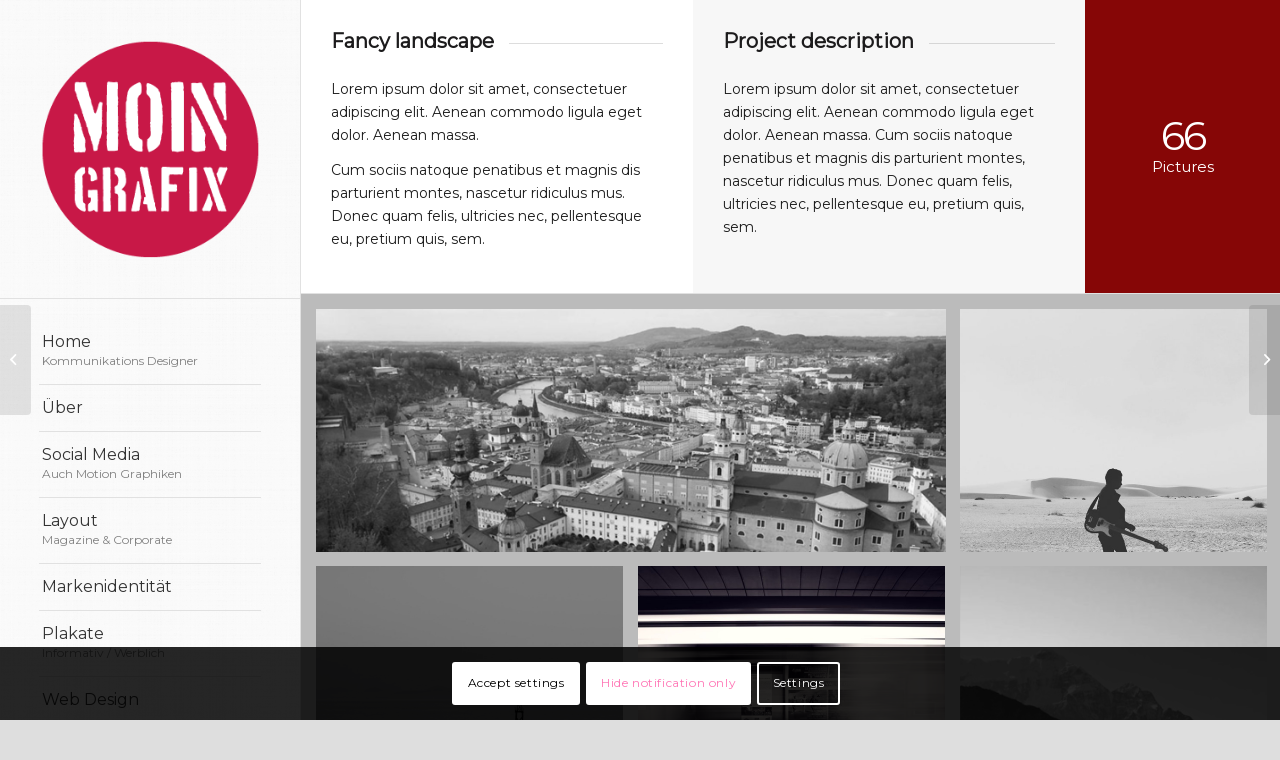

--- FILE ---
content_type: text/html; charset=UTF-8
request_url: https://moinmoingrafix.com/arbeit/fancy-landscape/
body_size: 18717
content:
<!DOCTYPE html>
<html lang="en-US" prefix="og: https://ogp.me/ns#" class="html_stretched responsive av-preloader-active av-preloader-enabled av-default-lightbox  html_header_left html_header_sidebar html_logo_left html_menu_right html_slim html_disabled html_mobile_menu_phone html_header_searchicon html_content_align_left html_av-overlay-side html_av-overlay-side-classic html_av-submenu-noclone html_entry_id_441 av-cookies-consent-show-message-bar av-cookies-cookie-consent-enabled av-cookies-can-opt-out av-cookies-user-silent-accept avia-cookie-reload-no-accept avia-cookie-reload-accept avia-cookie-check-browser-settings av-no-preview html_text_menu_active ">
<head>
<meta charset="UTF-8" />
<meta name="robots" content="index, follow" />


<!-- mobile setting -->
<meta name="viewport" content="width=device-width, initial-scale=1">

<!-- Scripts/CSS and wp_head hook -->
	<style>img:is([sizes="auto" i], [sizes^="auto," i]) { contain-intrinsic-size: 3000px 1500px }</style>
	
				<script type='text/javascript'>

				function avia_cookie_check_sessionStorage()
				{
					//	FF throws error when all cookies blocked !!
					var sessionBlocked = false;
					try
					{
						var test = sessionStorage.getItem( 'aviaCookieRefused' ) != null;
					}
					catch(e)
					{
						sessionBlocked = true;
					}
					
					var aviaCookieRefused = ! sessionBlocked ? sessionStorage.getItem( 'aviaCookieRefused' ) : null;
					
					var html = document.getElementsByTagName('html')[0];

					/**
					 * Set a class to avoid calls to sessionStorage
					 */
					if( sessionBlocked || aviaCookieRefused )
					{
						if( html.className.indexOf('av-cookies-session-refused') < 0 )
						{
							html.className += ' av-cookies-session-refused';
						}
					}
					
					if( sessionBlocked || aviaCookieRefused || document.cookie.match(/aviaCookieConsent/) )
					{
						if( html.className.indexOf('av-cookies-user-silent-accept') >= 0 )
						{
							 html.className = html.className.replace(/\bav-cookies-user-silent-accept\b/g, '');
						}
					}
				}

				avia_cookie_check_sessionStorage();

			</script>
			
<!-- Search Engine Optimization by Rank Math - https://rankmath.com/ -->
<title>Fancy landscape &middot; Graphic design Service - Frau Donnelly</title>
<meta name="description" content="Lorem ipsum dolor sit amet, consectetuer adipiscing elit. Aenean commodo ligula eget dolor. Aenean massa."/>
<meta name="robots" content="follow, index, max-snippet:-1, max-video-preview:-1, max-image-preview:large"/>
<link rel="canonical" href="https://moinmoingrafix.com/arbeit/fancy-landscape/" />
<meta property="og:locale" content="en_US" />
<meta property="og:type" content="article" />
<meta property="og:title" content="Fancy landscape &middot; Graphic design Service - Frau Donnelly" />
<meta property="og:description" content="Lorem ipsum dolor sit amet, consectetuer adipiscing elit. Aenean commodo ligula eget dolor. Aenean massa." />
<meta property="og:url" content="https://moinmoingrafix.com/arbeit/fancy-landscape/" />
<meta property="og:site_name" content="Graphic design Service - Frau Donnelly" />
<meta property="og:image" content="https://moinmoingrafix.com/wp-content/uploads/2014/08/picket-fence-5.jpg" />
<meta property="og:image:secure_url" content="https://moinmoingrafix.com/wp-content/uploads/2014/08/picket-fence-5.jpg" />
<meta property="og:image:width" content="405" />
<meta property="og:image:height" content="684" />
<meta property="og:image:alt" content="Fancy landscape" />
<meta property="og:image:type" content="image/jpeg" />
<meta name="twitter:card" content="summary_large_image" />
<meta name="twitter:title" content="Fancy landscape &middot; Graphic design Service - Frau Donnelly" />
<meta name="twitter:description" content="Lorem ipsum dolor sit amet, consectetuer adipiscing elit. Aenean commodo ligula eget dolor. Aenean massa." />
<meta name="twitter:image" content="https://moinmoingrafix.com/wp-content/uploads/2014/08/picket-fence-5.jpg" />
<!-- /Rank Math WordPress SEO plugin -->

<link rel="alternate" type="application/rss+xml" title="Graphic design Service - Frau Donnelly &raquo; Feed" href="https://moinmoingrafix.com/feed/" />
<link rel="alternate" type="application/rss+xml" title="Graphic design Service - Frau Donnelly &raquo; Comments Feed" href="https://moinmoingrafix.com/comments/feed/" />

<!-- google webfont font replacement -->

			<script type='text/javascript'>

				(function() {
					
					/*	check if webfonts are disabled by user setting via cookie - or user must opt in.	*/
					var html = document.getElementsByTagName('html')[0];
					var cookie_check = html.className.indexOf('av-cookies-needs-opt-in') >= 0 || html.className.indexOf('av-cookies-can-opt-out') >= 0;
					var allow_continue = true;
					var silent_accept_cookie = html.className.indexOf('av-cookies-user-silent-accept') >= 0;

					if( cookie_check && ! silent_accept_cookie )
					{
						if( ! document.cookie.match(/aviaCookieConsent/) || html.className.indexOf('av-cookies-session-refused') >= 0 )
						{
							allow_continue = false;
						}
						else
						{
							if( ! document.cookie.match(/aviaPrivacyRefuseCookiesHideBar/) )
							{
								allow_continue = false;
							}
							else if( ! document.cookie.match(/aviaPrivacyEssentialCookiesEnabled/) )
							{
								allow_continue = false;
							}
							else if( document.cookie.match(/aviaPrivacyGoogleWebfontsDisabled/) )
							{
								allow_continue = false;
							}
						}
					}
					
					if( allow_continue )
					{
						var f = document.createElement('link');
					
						f.type 	= 'text/css';
						f.rel 	= 'stylesheet';
						f.href 	= '//fonts.googleapis.com/css?family=Montserrat';
						f.id 	= 'avia-google-webfont';

						document.getElementsByTagName('head')[0].appendChild(f);
					}
				})();
			
			</script>
			<script type="text/javascript">
/* <![CDATA[ */
window._wpemojiSettings = {"baseUrl":"https:\/\/s.w.org\/images\/core\/emoji\/16.0.1\/72x72\/","ext":".png","svgUrl":"https:\/\/s.w.org\/images\/core\/emoji\/16.0.1\/svg\/","svgExt":".svg","source":{"concatemoji":"https:\/\/moinmoingrafix.com\/wp-includes\/js\/wp-emoji-release.min.js?ver=6.8.3"}};
/*! This file is auto-generated */
!function(s,n){var o,i,e;function c(e){try{var t={supportTests:e,timestamp:(new Date).valueOf()};sessionStorage.setItem(o,JSON.stringify(t))}catch(e){}}function p(e,t,n){e.clearRect(0,0,e.canvas.width,e.canvas.height),e.fillText(t,0,0);var t=new Uint32Array(e.getImageData(0,0,e.canvas.width,e.canvas.height).data),a=(e.clearRect(0,0,e.canvas.width,e.canvas.height),e.fillText(n,0,0),new Uint32Array(e.getImageData(0,0,e.canvas.width,e.canvas.height).data));return t.every(function(e,t){return e===a[t]})}function u(e,t){e.clearRect(0,0,e.canvas.width,e.canvas.height),e.fillText(t,0,0);for(var n=e.getImageData(16,16,1,1),a=0;a<n.data.length;a++)if(0!==n.data[a])return!1;return!0}function f(e,t,n,a){switch(t){case"flag":return n(e,"\ud83c\udff3\ufe0f\u200d\u26a7\ufe0f","\ud83c\udff3\ufe0f\u200b\u26a7\ufe0f")?!1:!n(e,"\ud83c\udde8\ud83c\uddf6","\ud83c\udde8\u200b\ud83c\uddf6")&&!n(e,"\ud83c\udff4\udb40\udc67\udb40\udc62\udb40\udc65\udb40\udc6e\udb40\udc67\udb40\udc7f","\ud83c\udff4\u200b\udb40\udc67\u200b\udb40\udc62\u200b\udb40\udc65\u200b\udb40\udc6e\u200b\udb40\udc67\u200b\udb40\udc7f");case"emoji":return!a(e,"\ud83e\udedf")}return!1}function g(e,t,n,a){var r="undefined"!=typeof WorkerGlobalScope&&self instanceof WorkerGlobalScope?new OffscreenCanvas(300,150):s.createElement("canvas"),o=r.getContext("2d",{willReadFrequently:!0}),i=(o.textBaseline="top",o.font="600 32px Arial",{});return e.forEach(function(e){i[e]=t(o,e,n,a)}),i}function t(e){var t=s.createElement("script");t.src=e,t.defer=!0,s.head.appendChild(t)}"undefined"!=typeof Promise&&(o="wpEmojiSettingsSupports",i=["flag","emoji"],n.supports={everything:!0,everythingExceptFlag:!0},e=new Promise(function(e){s.addEventListener("DOMContentLoaded",e,{once:!0})}),new Promise(function(t){var n=function(){try{var e=JSON.parse(sessionStorage.getItem(o));if("object"==typeof e&&"number"==typeof e.timestamp&&(new Date).valueOf()<e.timestamp+604800&&"object"==typeof e.supportTests)return e.supportTests}catch(e){}return null}();if(!n){if("undefined"!=typeof Worker&&"undefined"!=typeof OffscreenCanvas&&"undefined"!=typeof URL&&URL.createObjectURL&&"undefined"!=typeof Blob)try{var e="postMessage("+g.toString()+"("+[JSON.stringify(i),f.toString(),p.toString(),u.toString()].join(",")+"));",a=new Blob([e],{type:"text/javascript"}),r=new Worker(URL.createObjectURL(a),{name:"wpTestEmojiSupports"});return void(r.onmessage=function(e){c(n=e.data),r.terminate(),t(n)})}catch(e){}c(n=g(i,f,p,u))}t(n)}).then(function(e){for(var t in e)n.supports[t]=e[t],n.supports.everything=n.supports.everything&&n.supports[t],"flag"!==t&&(n.supports.everythingExceptFlag=n.supports.everythingExceptFlag&&n.supports[t]);n.supports.everythingExceptFlag=n.supports.everythingExceptFlag&&!n.supports.flag,n.DOMReady=!1,n.readyCallback=function(){n.DOMReady=!0}}).then(function(){return e}).then(function(){var e;n.supports.everything||(n.readyCallback(),(e=n.source||{}).concatemoji?t(e.concatemoji):e.wpemoji&&e.twemoji&&(t(e.twemoji),t(e.wpemoji)))}))}((window,document),window._wpemojiSettings);
/* ]]> */
</script>

<style id='wp-emoji-styles-inline-css' type='text/css'>

	img.wp-smiley, img.emoji {
		display: inline !important;
		border: none !important;
		box-shadow: none !important;
		height: 1em !important;
		width: 1em !important;
		margin: 0 0.07em !important;
		vertical-align: -0.1em !important;
		background: none !important;
		padding: 0 !important;
	}
</style>
<link rel='stylesheet' id='wp-block-library-css' href='https://moinmoingrafix.com/wp-includes/css/dist/block-library/style.min.css?ver=6.8.3' type='text/css' media='all' />
<style id='classic-theme-styles-inline-css' type='text/css'>
/*! This file is auto-generated */
.wp-block-button__link{color:#fff;background-color:#32373c;border-radius:9999px;box-shadow:none;text-decoration:none;padding:calc(.667em + 2px) calc(1.333em + 2px);font-size:1.125em}.wp-block-file__button{background:#32373c;color:#fff;text-decoration:none}
</style>
<style id='global-styles-inline-css' type='text/css'>
:root{--wp--preset--aspect-ratio--square: 1;--wp--preset--aspect-ratio--4-3: 4/3;--wp--preset--aspect-ratio--3-4: 3/4;--wp--preset--aspect-ratio--3-2: 3/2;--wp--preset--aspect-ratio--2-3: 2/3;--wp--preset--aspect-ratio--16-9: 16/9;--wp--preset--aspect-ratio--9-16: 9/16;--wp--preset--color--black: #000000;--wp--preset--color--cyan-bluish-gray: #abb8c3;--wp--preset--color--white: #ffffff;--wp--preset--color--pale-pink: #f78da7;--wp--preset--color--vivid-red: #cf2e2e;--wp--preset--color--luminous-vivid-orange: #ff6900;--wp--preset--color--luminous-vivid-amber: #fcb900;--wp--preset--color--light-green-cyan: #7bdcb5;--wp--preset--color--vivid-green-cyan: #00d084;--wp--preset--color--pale-cyan-blue: #8ed1fc;--wp--preset--color--vivid-cyan-blue: #0693e3;--wp--preset--color--vivid-purple: #9b51e0;--wp--preset--gradient--vivid-cyan-blue-to-vivid-purple: linear-gradient(135deg,rgba(6,147,227,1) 0%,rgb(155,81,224) 100%);--wp--preset--gradient--light-green-cyan-to-vivid-green-cyan: linear-gradient(135deg,rgb(122,220,180) 0%,rgb(0,208,130) 100%);--wp--preset--gradient--luminous-vivid-amber-to-luminous-vivid-orange: linear-gradient(135deg,rgba(252,185,0,1) 0%,rgba(255,105,0,1) 100%);--wp--preset--gradient--luminous-vivid-orange-to-vivid-red: linear-gradient(135deg,rgba(255,105,0,1) 0%,rgb(207,46,46) 100%);--wp--preset--gradient--very-light-gray-to-cyan-bluish-gray: linear-gradient(135deg,rgb(238,238,238) 0%,rgb(169,184,195) 100%);--wp--preset--gradient--cool-to-warm-spectrum: linear-gradient(135deg,rgb(74,234,220) 0%,rgb(151,120,209) 20%,rgb(207,42,186) 40%,rgb(238,44,130) 60%,rgb(251,105,98) 80%,rgb(254,248,76) 100%);--wp--preset--gradient--blush-light-purple: linear-gradient(135deg,rgb(255,206,236) 0%,rgb(152,150,240) 100%);--wp--preset--gradient--blush-bordeaux: linear-gradient(135deg,rgb(254,205,165) 0%,rgb(254,45,45) 50%,rgb(107,0,62) 100%);--wp--preset--gradient--luminous-dusk: linear-gradient(135deg,rgb(255,203,112) 0%,rgb(199,81,192) 50%,rgb(65,88,208) 100%);--wp--preset--gradient--pale-ocean: linear-gradient(135deg,rgb(255,245,203) 0%,rgb(182,227,212) 50%,rgb(51,167,181) 100%);--wp--preset--gradient--electric-grass: linear-gradient(135deg,rgb(202,248,128) 0%,rgb(113,206,126) 100%);--wp--preset--gradient--midnight: linear-gradient(135deg,rgb(2,3,129) 0%,rgb(40,116,252) 100%);--wp--preset--font-size--small: 13px;--wp--preset--font-size--medium: 20px;--wp--preset--font-size--large: 36px;--wp--preset--font-size--x-large: 42px;--wp--preset--spacing--20: 0.44rem;--wp--preset--spacing--30: 0.67rem;--wp--preset--spacing--40: 1rem;--wp--preset--spacing--50: 1.5rem;--wp--preset--spacing--60: 2.25rem;--wp--preset--spacing--70: 3.38rem;--wp--preset--spacing--80: 5.06rem;--wp--preset--shadow--natural: 6px 6px 9px rgba(0, 0, 0, 0.2);--wp--preset--shadow--deep: 12px 12px 50px rgba(0, 0, 0, 0.4);--wp--preset--shadow--sharp: 6px 6px 0px rgba(0, 0, 0, 0.2);--wp--preset--shadow--outlined: 6px 6px 0px -3px rgba(255, 255, 255, 1), 6px 6px rgba(0, 0, 0, 1);--wp--preset--shadow--crisp: 6px 6px 0px rgba(0, 0, 0, 1);}:where(.is-layout-flex){gap: 0.5em;}:where(.is-layout-grid){gap: 0.5em;}body .is-layout-flex{display: flex;}.is-layout-flex{flex-wrap: wrap;align-items: center;}.is-layout-flex > :is(*, div){margin: 0;}body .is-layout-grid{display: grid;}.is-layout-grid > :is(*, div){margin: 0;}:where(.wp-block-columns.is-layout-flex){gap: 2em;}:where(.wp-block-columns.is-layout-grid){gap: 2em;}:where(.wp-block-post-template.is-layout-flex){gap: 1.25em;}:where(.wp-block-post-template.is-layout-grid){gap: 1.25em;}.has-black-color{color: var(--wp--preset--color--black) !important;}.has-cyan-bluish-gray-color{color: var(--wp--preset--color--cyan-bluish-gray) !important;}.has-white-color{color: var(--wp--preset--color--white) !important;}.has-pale-pink-color{color: var(--wp--preset--color--pale-pink) !important;}.has-vivid-red-color{color: var(--wp--preset--color--vivid-red) !important;}.has-luminous-vivid-orange-color{color: var(--wp--preset--color--luminous-vivid-orange) !important;}.has-luminous-vivid-amber-color{color: var(--wp--preset--color--luminous-vivid-amber) !important;}.has-light-green-cyan-color{color: var(--wp--preset--color--light-green-cyan) !important;}.has-vivid-green-cyan-color{color: var(--wp--preset--color--vivid-green-cyan) !important;}.has-pale-cyan-blue-color{color: var(--wp--preset--color--pale-cyan-blue) !important;}.has-vivid-cyan-blue-color{color: var(--wp--preset--color--vivid-cyan-blue) !important;}.has-vivid-purple-color{color: var(--wp--preset--color--vivid-purple) !important;}.has-black-background-color{background-color: var(--wp--preset--color--black) !important;}.has-cyan-bluish-gray-background-color{background-color: var(--wp--preset--color--cyan-bluish-gray) !important;}.has-white-background-color{background-color: var(--wp--preset--color--white) !important;}.has-pale-pink-background-color{background-color: var(--wp--preset--color--pale-pink) !important;}.has-vivid-red-background-color{background-color: var(--wp--preset--color--vivid-red) !important;}.has-luminous-vivid-orange-background-color{background-color: var(--wp--preset--color--luminous-vivid-orange) !important;}.has-luminous-vivid-amber-background-color{background-color: var(--wp--preset--color--luminous-vivid-amber) !important;}.has-light-green-cyan-background-color{background-color: var(--wp--preset--color--light-green-cyan) !important;}.has-vivid-green-cyan-background-color{background-color: var(--wp--preset--color--vivid-green-cyan) !important;}.has-pale-cyan-blue-background-color{background-color: var(--wp--preset--color--pale-cyan-blue) !important;}.has-vivid-cyan-blue-background-color{background-color: var(--wp--preset--color--vivid-cyan-blue) !important;}.has-vivid-purple-background-color{background-color: var(--wp--preset--color--vivid-purple) !important;}.has-black-border-color{border-color: var(--wp--preset--color--black) !important;}.has-cyan-bluish-gray-border-color{border-color: var(--wp--preset--color--cyan-bluish-gray) !important;}.has-white-border-color{border-color: var(--wp--preset--color--white) !important;}.has-pale-pink-border-color{border-color: var(--wp--preset--color--pale-pink) !important;}.has-vivid-red-border-color{border-color: var(--wp--preset--color--vivid-red) !important;}.has-luminous-vivid-orange-border-color{border-color: var(--wp--preset--color--luminous-vivid-orange) !important;}.has-luminous-vivid-amber-border-color{border-color: var(--wp--preset--color--luminous-vivid-amber) !important;}.has-light-green-cyan-border-color{border-color: var(--wp--preset--color--light-green-cyan) !important;}.has-vivid-green-cyan-border-color{border-color: var(--wp--preset--color--vivid-green-cyan) !important;}.has-pale-cyan-blue-border-color{border-color: var(--wp--preset--color--pale-cyan-blue) !important;}.has-vivid-cyan-blue-border-color{border-color: var(--wp--preset--color--vivid-cyan-blue) !important;}.has-vivid-purple-border-color{border-color: var(--wp--preset--color--vivid-purple) !important;}.has-vivid-cyan-blue-to-vivid-purple-gradient-background{background: var(--wp--preset--gradient--vivid-cyan-blue-to-vivid-purple) !important;}.has-light-green-cyan-to-vivid-green-cyan-gradient-background{background: var(--wp--preset--gradient--light-green-cyan-to-vivid-green-cyan) !important;}.has-luminous-vivid-amber-to-luminous-vivid-orange-gradient-background{background: var(--wp--preset--gradient--luminous-vivid-amber-to-luminous-vivid-orange) !important;}.has-luminous-vivid-orange-to-vivid-red-gradient-background{background: var(--wp--preset--gradient--luminous-vivid-orange-to-vivid-red) !important;}.has-very-light-gray-to-cyan-bluish-gray-gradient-background{background: var(--wp--preset--gradient--very-light-gray-to-cyan-bluish-gray) !important;}.has-cool-to-warm-spectrum-gradient-background{background: var(--wp--preset--gradient--cool-to-warm-spectrum) !important;}.has-blush-light-purple-gradient-background{background: var(--wp--preset--gradient--blush-light-purple) !important;}.has-blush-bordeaux-gradient-background{background: var(--wp--preset--gradient--blush-bordeaux) !important;}.has-luminous-dusk-gradient-background{background: var(--wp--preset--gradient--luminous-dusk) !important;}.has-pale-ocean-gradient-background{background: var(--wp--preset--gradient--pale-ocean) !important;}.has-electric-grass-gradient-background{background: var(--wp--preset--gradient--electric-grass) !important;}.has-midnight-gradient-background{background: var(--wp--preset--gradient--midnight) !important;}.has-small-font-size{font-size: var(--wp--preset--font-size--small) !important;}.has-medium-font-size{font-size: var(--wp--preset--font-size--medium) !important;}.has-large-font-size{font-size: var(--wp--preset--font-size--large) !important;}.has-x-large-font-size{font-size: var(--wp--preset--font-size--x-large) !important;}
:where(.wp-block-post-template.is-layout-flex){gap: 1.25em;}:where(.wp-block-post-template.is-layout-grid){gap: 1.25em;}
:where(.wp-block-columns.is-layout-flex){gap: 2em;}:where(.wp-block-columns.is-layout-grid){gap: 2em;}
:root :where(.wp-block-pullquote){font-size: 1.5em;line-height: 1.6;}
</style>
<link rel='stylesheet' id='contact-form-7-css' href='https://moinmoingrafix.com/wp-content/plugins/contact-form-7/includes/css/styles.css?ver=6.1' type='text/css' media='all' />
<link rel='stylesheet' id='avia-merged-styles-css' href='https://moinmoingrafix.com/wp-content/uploads/dynamic_avia/avia-merged-styles-f64f83c14c8131a4015e4a7dc18e3821---62f3f154ee3e7.css' type='text/css' media='all' />
<!--n2css--><!--n2js--><script type="text/javascript" src="https://moinmoingrafix.com/wp-includes/js/jquery/jquery.min.js?ver=3.7.1" id="jquery-core-js"></script>
<script type="text/javascript" src="https://moinmoingrafix.com/wp-includes/js/jquery/jquery-migrate.min.js?ver=3.4.1" id="jquery-migrate-js"></script>
<link rel="https://api.w.org/" href="https://moinmoingrafix.com/wp-json/" /><link rel="alternate" title="JSON" type="application/json" href="https://moinmoingrafix.com/wp-json/wp/v2/portfolio/441" /><link rel="EditURI" type="application/rsd+xml" title="RSD" href="https://moinmoingrafix.com/xmlrpc.php?rsd" />
<meta name="generator" content="WordPress 6.8.3" />
<link rel='shortlink' href='https://moinmoingrafix.com/?p=441' />
<link rel="alternate" title="oEmbed (JSON)" type="application/json+oembed" href="https://moinmoingrafix.com/wp-json/oembed/1.0/embed?url=https%3A%2F%2Fmoinmoingrafix.com%2Farbeit%2Ffancy-landscape%2F" />
<link rel="alternate" title="oEmbed (XML)" type="text/xml+oembed" href="https://moinmoingrafix.com/wp-json/oembed/1.0/embed?url=https%3A%2F%2Fmoinmoingrafix.com%2Farbeit%2Ffancy-landscape%2F&#038;format=xml" />
<link rel="profile" href="http://gmpg.org/xfn/11" />
<link rel="alternate" type="application/rss+xml" title="Graphic design Service - Frau Donnelly RSS2 Feed" href="https://moinmoingrafix.com/feed/" />
<link rel="pingback" href="https://moinmoingrafix.com/xmlrpc.php" />
<!--[if lt IE 9]><script src="https://moinmoingrafix.com/wp-content/themes/enfold/enfold/js/html5shiv.js"></script><![endif]-->


<!-- To speed up the rendering and to display the site as fast as possible to the user we include some styles and scripts for above the fold content inline -->
<script type="text/javascript">'use strict';var avia_is_mobile=!1;if(/Android|webOS|iPhone|iPad|iPod|BlackBerry|IEMobile|Opera Mini/i.test(navigator.userAgent)&&'ontouchstart' in document.documentElement){avia_is_mobile=!0;document.documentElement.className+=' avia_mobile '}
else{document.documentElement.className+=' avia_desktop '};document.documentElement.className+=' js_active ';(function(){var e=['-webkit-','-moz-','-ms-',''],n='';for(var t in e){if(e[t]+'transform' in document.documentElement.style){document.documentElement.className+=' avia_transform ';n=e[t]+'transform'};if(e[t]+'perspective' in document.documentElement.style)document.documentElement.className+=' avia_transform3d '};if(typeof document.getElementsByClassName=='function'&&typeof document.documentElement.getBoundingClientRect=='function'&&avia_is_mobile==!1){if(n&&window.innerHeight>0){setTimeout(function(){var e=0,o={},a=0,t=document.getElementsByClassName('av-parallax'),i=window.pageYOffset||document.documentElement.scrollTop;for(e=0;e<t.length;e++){t[e].style.top='0px';o=t[e].getBoundingClientRect();a=Math.ceil((window.innerHeight+i-o.top)*0.3);t[e].style[n]='translate(0px, '+a+'px)';t[e].style.top='auto';t[e].className+=' enabled-parallax '}},50)}}})();</script><link rel="icon" href="https://moinmoingrafix.com/wp-content/uploads/2019/09/moin-4-36x36.png" sizes="32x32" />
<link rel="icon" href="https://moinmoingrafix.com/wp-content/uploads/2019/09/moin-4.png" sizes="192x192" />
<link rel="apple-touch-icon" href="https://moinmoingrafix.com/wp-content/uploads/2019/09/moin-4-180x180.png" />
<meta name="msapplication-TileImage" content="https://moinmoingrafix.com/wp-content/uploads/2019/09/moin-4.png" />
<style type='text/css'>
@font-face {font-family: 'entypo-fontello'; font-weight: normal; font-style: normal; font-display: auto;
src: url('https://moinmoingrafix.com/wp-content/themes/enfold/enfold/config-templatebuilder/avia-template-builder/assets/fonts/entypo-fontello.eot');
src: url('https://moinmoingrafix.com/wp-content/themes/enfold/enfold/config-templatebuilder/avia-template-builder/assets/fonts/entypo-fontello.eot?#iefix') format('embedded-opentype'), 
url('https://moinmoingrafix.com/wp-content/themes/enfold/enfold/config-templatebuilder/avia-template-builder/assets/fonts/entypo-fontello.woff') format('woff'),
url('https://moinmoingrafix.com/wp-content/themes/enfold/enfold/config-templatebuilder/avia-template-builder/assets/fonts/entypo-fontello.woff2') format('woff2'),
url('https://moinmoingrafix.com/wp-content/themes/enfold/enfold/config-templatebuilder/avia-template-builder/assets/fonts/entypo-fontello.ttf') format('truetype'), 
url('https://moinmoingrafix.com/wp-content/themes/enfold/enfold/config-templatebuilder/avia-template-builder/assets/fonts/entypo-fontello.svg#entypo-fontello') format('svg');
} #top .avia-font-entypo-fontello, body .avia-font-entypo-fontello, html body [data-av_iconfont='entypo-fontello']:before{ font-family: 'entypo-fontello'; }
</style>

<!--
Debugging Info for Theme support: 

Theme: Enfold
Version: 4.7.2
Installed: enfold/enfold
AviaFramework Version: 5.0
AviaBuilder Version: 4.7.1.1
aviaElementManager Version: 1.0.1
ML:1536-PU:145-PLA:6
WP:6.8.3
Compress: CSS:all theme files - JS:all theme files
Updates: disabled
PLAu:6
-->
</head>




<body id="top" class="wp-singular portfolio-template-default single single-portfolio postid-441 wp-theme-enfoldenfold  rtl_columns stretched montserrat tahoma-websave tahoma" itemscope="itemscope" itemtype="https://schema.org/WebPage" >

	<div class='av-siteloader-wrap '><div class='av-siteloader-inner'><div class='av-siteloader-cell'><div class='av-siteloader'><div class='av-siteloader-extra'></div></div></div></div></div>
	<div id='wrap_all'>

	
<header id='header' class='all_colors header_color light_bg_color  av_header_left av_header_sidebar av_conditional_sticky'  role="banner" itemscope="itemscope" itemtype="https://schema.org/WPHeader" >

		<div  id='header_main' class='container_wrap container_wrap_logo'>
	
        <div class='container av-logo-container'><div class='inner-container'><span class='logo'><a href='https://moinmoingrafix.com/'><img height='100' width='300' src='https://moinmoingrafix.com/wp-content/uploads/2019/09/moin-4.png' alt='Graphic design Service - Frau Donnelly' title='' /></a></span><nav class='main_menu' data-selectname='Select a page'  role="navigation" itemscope="itemscope" itemtype="https://schema.org/SiteNavigationElement" ><div class="avia-menu av-main-nav-wrap"><ul id="avia-menu" class="menu av-main-nav"><li id="menu-item-460" class="menu-item menu-item-type-post_type menu-item-object-page menu-item-home menu-item-top-level menu-item-top-level-1"><a href="https://moinmoingrafix.com/" itemprop="url"><span class="avia-bullet"></span><span class="avia-menu-text">Home</span><span class="avia-menu-subtext">Kommunikations Designer</span><span class="avia-menu-fx"><span class="avia-arrow-wrap"><span class="avia-arrow"></span></span></span></a></li>
<li id="menu-item-1340" class="menu-item menu-item-type-post_type menu-item-object-page menu-item-top-level menu-item-top-level-2"><a href="https://moinmoingrafix.com/uber/" itemprop="url"><span class="avia-bullet"></span><span class="avia-menu-text">Über</span><span class="avia-menu-fx"><span class="avia-arrow-wrap"><span class="avia-arrow"></span></span></span></a></li>
<li id="menu-item-2107" class="menu-item menu-item-type-post_type menu-item-object-page menu-item-top-level menu-item-top-level-3"><a href="https://moinmoingrafix.com/social-media/" itemprop="url"><span class="avia-bullet"></span><span class="avia-menu-text">Social Media</span><span class="avia-menu-subtext">Auch Motion Graphiken</span><span class="avia-menu-fx"><span class="avia-arrow-wrap"><span class="avia-arrow"></span></span></span></a></li>
<li id="menu-item-463" class="menu-item menu-item-type-post_type menu-item-object-page menu-item-mega-parent  menu-item-top-level menu-item-top-level-4"><a title="Text" href="https://moinmoingrafix.com/portfolio/" itemprop="url"><span class="avia-bullet"></span><span class="avia-menu-text">Layout</span><span class="avia-menu-subtext">Magazine &#038; Corporate</span><span class="avia-menu-fx"><span class="avia-arrow-wrap"><span class="avia-arrow"></span></span></span></a></li>
<li id="menu-item-1148" class="menu-item menu-item-type-post_type menu-item-object-page menu-item-mega-parent  menu-item-top-level menu-item-top-level-5"><a href="https://moinmoingrafix.com/brand-identity/" itemprop="url"><span class="avia-bullet"></span><span class="avia-menu-text">Markenidentität</span><span class="avia-menu-fx"><span class="avia-arrow-wrap"><span class="avia-arrow"></span></span></span></a></li>
<li id="menu-item-1425" class="menu-item menu-item-type-post_type menu-item-object-page menu-item-top-level menu-item-top-level-6"><a href="https://moinmoingrafix.com/plakate/" itemprop="url"><span class="avia-bullet"></span><span class="avia-menu-text">Plakate</span><span class="avia-menu-subtext">Informativ / Werblich</span><span class="avia-menu-fx"><span class="avia-arrow-wrap"><span class="avia-arrow"></span></span></span></a></li>
<li id="menu-item-523" class="menu-item menu-item-type-post_type menu-item-object-page menu-item-top-level menu-item-top-level-7"><a href="https://moinmoingrafix.com/web-design/" itemprop="url"><span class="avia-bullet"></span><span class="avia-menu-text">Web Design</span><span class="avia-menu-fx"><span class="avia-arrow-wrap"><span class="avia-arrow"></span></span></span></a></li>
<li id="menu-item-1633" class="menu-item menu-item-type-post_type menu-item-object-page menu-item-top-level menu-item-top-level-8"><a href="https://moinmoingrafix.com/illustration/" itemprop="url"><span class="avia-bullet"></span><span class="avia-menu-text">Illustration</span><span class="avia-menu-subtext">Informativ / Werblich</span><span class="avia-menu-fx"><span class="avia-arrow-wrap"><span class="avia-arrow"></span></span></span></a></li>
<li id="menu-item-1538" class="menu-item menu-item-type-post_type menu-item-object-page menu-item-mega-parent  menu-item-top-level menu-item-top-level-9"><a href="https://moinmoingrafix.com/leaflets-flyers/" itemprop="url"><span class="avia-bullet"></span><span class="avia-menu-text">Leaflets &#038; Flyers</span><span class="avia-menu-fx"><span class="avia-arrow-wrap"><span class="avia-arrow"></span></span></span></a></li>
<li id="menu-item-2337" class="menu-item menu-item-type-post_type menu-item-object-page menu-item-top-level menu-item-top-level-10"><a href="https://moinmoingrafix.com/contact/" itemprop="url"><span class="avia-bullet"></span><span class="avia-menu-text">Contact</span><span class="avia-menu-fx"><span class="avia-arrow-wrap"><span class="avia-arrow"></span></span></span></a></li>
<li class="av-burger-menu-main menu-item-avia-special ">
	        			<a href="#">
							<span class="av-hamburger av-hamburger--spin av-js-hamburger">
					        <span class="av-hamburger-box">
						          <span class="av-hamburger-inner"></span>
						          <strong>Menu</strong>
					        </span>
							</span>
						</a>
	        		   </li></ul></div></nav><div class='av-sidebar-social-container'><ul class='noLightbox social_bookmarks icon_count_2'><li class='social_bookmarks_instagram av-social-link-instagram social_icon_1'><a target="_blank" aria-label="Link to Instagram" href='https://www.instagram.com/moingrafix/' aria-hidden='true' data-av_icon='' data-av_iconfont='entypo-fontello' title='Instagram' rel="noopener"><span class='avia_hidden_link_text'>Instagram</span></a></li><li class='social_bookmarks_linkedin av-social-link-linkedin social_icon_2'><a target="_blank" aria-label="Link to LinkedIn" href='https://www.linkedin.com/in/oonaghdonnelly/' aria-hidden='true' data-av_icon='' data-av_iconfont='entypo-fontello' title='LinkedIn' rel="noopener"><span class='avia_hidden_link_text'>LinkedIn</span></a></li></ul></div></div> </div> 
		<!-- end container_wrap-->
		</div>
		<div class='header_bg'></div>

<!-- end header -->
</header>
		
	<div id='main' class='all_colors' data-scroll-offset='0'>

	<div id='av-layout-grid-1'  class='av-layout-grid-container entry-content-wrapper main_color av-flex-cells     avia-builder-el-0  el_before_av_masonry_gallery  avia-builder-el-first  container_wrap fullsize' style=' '  >
<div class="flex_cell no_margin av_two_fifth  avia-builder-el-1  el_before_av_cell_two_fifth  avia-builder-el-first   " style='vertical-align:top; padding:30px; '><div class='flex_cell_inner' >
<div  style='padding-bottom:10px; ' class='av-special-heading av-special-heading-h3    avia-builder-el-2  el_before_av_textblock  avia-builder-el-first  '><h3 class='av-special-heading-tag '  itemprop="headline"  >Fancy landscape</h3><div class='special-heading-border'><div class='special-heading-inner-border' ></div></div></div>
<section class="av_textblock_section "  itemscope="itemscope" itemtype="https://schema.org/CreativeWork" ><div class='avia_textblock  '   itemprop="text" ><p>Lorem ipsum dolor sit amet, consectetuer adipiscing elit. Aenean commodo ligula eget dolor. Aenean massa.</p>
<p>Cum sociis natoque penatibus et magnis dis parturient montes, nascetur ridiculus mus. Donec quam felis, ultricies nec, pellentesque eu, pretium quis, sem.</p>
</div></section>
</div></div><div class="flex_cell no_margin av_two_fifth  avia-builder-el-4  el_after_av_cell_two_fifth  el_before_av_cell_one_fifth   " style='vertical-align:top; padding:30px; background-color:#f7f7f7; '><div class='flex_cell_inner' >
<div  style='padding-bottom:10px; ' class='av-special-heading av-special-heading-h3    avia-builder-el-5  el_before_av_textblock  avia-builder-el-first  '><h3 class='av-special-heading-tag '  itemprop="headline"  >Project description</h3><div class='special-heading-border'><div class='special-heading-inner-border' ></div></div></div>
<section class="av_textblock_section "  itemscope="itemscope" itemtype="https://schema.org/CreativeWork" ><div class='avia_textblock  '   itemprop="text" ><p>Lorem ipsum dolor sit amet, consectetuer adipiscing elit. Aenean commodo ligula eget dolor. Aenean massa. Cum sociis natoque penatibus et magnis dis parturient montes, nascetur ridiculus mus. Donec quam felis, ultricies nec, pellentesque eu, pretium quis, sem.</p>
</div></section>
</div></div><div class="flex_cell no_margin av_one_fifth  avia-builder-el-7  el_after_av_cell_two_fifth  avia-builder-el-last   " style='vertical-align:middle; padding:30px; background-color:#860606; '><div class='flex_cell_inner' >
<div  class="avia-animated-number av-force-default-color  avia-color-font-light  avia-builder-el-8  avia-builder-el-no-sibling  avia_animate_when_visible"  data-timer="3000"><strong class="heading avia-animated-number-title" ><span class="avia-single-number __av-single-number" data-number_format="" data-number="66" data-start_from="0">66</span></strong><div class='avia-animated-number-content' ><p>Pictures</p>
</div></div>
</div></div></div><div id='av-sc-masonry-gallery-1'  class='main_color   avia-builder-el-9  el_after_av_layout_row  avia-builder-el-last  masonry-not-first container_wrap fullsize' style=' '  ><div id='av-masonry-1' class='av-masonry  noHover av-fixed-size av-large-gap av-hover-overlay- av-masonry-animation-active av-masonry-col-3 av-caption-on-hover av-caption-style- av-masonry-gallery     '  ><div class='av-masonry-container isotope av-js-disabled ' ><div class='av-masonry-entry isotope-item av-masonry-item-no-image '></div><a href="https://moinmoingrafix.com/wp-content/uploads/2014/08/sbg-5.jpg" id='av-masonry-1-item-284' data-av-masonry-item='284' class='av-masonry-entry isotope-item post-284 attachment type-attachment status-inherit hentry  av-masonry-item-with-image av-landscape-img' title="Salzburg by day"  itemprop="thumbnailUrl" ><div class='av-inner-masonry-sizer'></div><figure class='av-inner-masonry main_color'><div class="av-masonry-outerimage-container"><div class="av-masonry-image-container" style="background-image: url(https://moinmoingrafix.com/wp-content/uploads/2014/08/sbg-5-705x294.jpg);" title="Salzburg by day" ></div></div><figcaption class='av-inner-masonry-content site-background'><div class='av-inner-masonry-content-pos'><div class='av-inner-masonry-content-pos-content'><div class='avia-arrow'></div><h3 class='av-masonry-entry-title entry-title '  itemprop="headline" >Salzburg by day</h3><div class='av-masonry-entry-content entry-content'  itemprop="text" >A really beautiful town</div></div></div></figcaption></figure></a><!--end av-masonry entry--><a href="https://moinmoingrafix.com/wp-content/uploads/2014/08/desert-5.jpg" id='av-masonry-1-item-283' data-av-masonry-item='283' class='av-masonry-entry isotope-item post-283 attachment type-attachment status-inherit hentry  av-masonry-item-with-image av-grid-img' title="Guitar in the desert"  itemprop="thumbnailUrl" ><div class='av-inner-masonry-sizer'></div><figure class='av-inner-masonry main_color'><div class="av-masonry-outerimage-container"><div class="av-masonry-image-container" style="background-image: url(https://moinmoingrafix.com/wp-content/uploads/2014/08/desert-5-705x470.jpg);" title="Guitar in the desert" ></div></div><figcaption class='av-inner-masonry-content site-background'><div class='av-inner-masonry-content-pos'><div class='av-inner-masonry-content-pos-content'><div class='avia-arrow'></div><h3 class='av-masonry-entry-title entry-title '  itemprop="headline" >Guitar in the desert</h3><div class='av-masonry-entry-content entry-content'  itemprop="text" >My boyfriend on his latest trip</div></div></div></figcaption></figure></a><!--end av-masonry entry--><a href="https://moinmoingrafix.com/wp-content/uploads/2014/08/nepal-6.jpg" id='av-masonry-1-item-282' data-av-masonry-item='282' class='av-masonry-entry isotope-item post-282 attachment type-attachment status-inherit hentry  av-masonry-item-with-image av-portrait-img' title="Nepal"  itemprop="thumbnailUrl" ><div class='av-inner-masonry-sizer'></div><figure class='av-inner-masonry main_color'><div class="av-masonry-outerimage-container"><div class="av-masonry-image-container" style="background-image: url(https://moinmoingrafix.com/wp-content/uploads/2014/08/nepal-6-350x705.jpg);" title="Nepal" ></div></div><figcaption class='av-inner-masonry-content site-background'><div class='av-inner-masonry-content-pos'><div class='av-inner-masonry-content-pos-content'><div class='avia-arrow'></div><h3 class='av-masonry-entry-title entry-title '  itemprop="headline" >Nepal</h3><div class='av-masonry-entry-content entry-content'  itemprop="text" >Mountains as far as you can see</div></div></div></figcaption></figure></a><!--end av-masonry entry--><a href="https://moinmoingrafix.com/wp-content/uploads/2014/08/darkened_water-5-1030x644.jpg" id='av-masonry-1-item-270' data-av-masonry-item='270' class='av-masonry-entry isotope-item post-270 attachment type-attachment status-inherit hentry  av-masonry-item-with-image av-grid-img' title="Took this in the morning"  itemprop="thumbnailUrl" ><div class='av-inner-masonry-sizer'></div><figure class='av-inner-masonry main_color'><div class="av-masonry-outerimage-container"><div class="av-masonry-image-container" style="background-image: url(https://moinmoingrafix.com/wp-content/uploads/2014/08/darkened_water-5-705x441.jpg);" title="Took this in the morning" ></div></div><figcaption class='av-inner-masonry-content site-background'><div class='av-inner-masonry-content-pos'><div class='av-inner-masonry-content-pos-content'><div class='avia-arrow'></div><h3 class='av-masonry-entry-title entry-title '  itemprop="headline" >Took this in the morning</h3><div class='av-masonry-entry-content entry-content'  itemprop="text" >Water, water, water</div></div></div></figcaption></figure></a><!--end av-masonry entry--><a href="https://moinmoingrafix.com/wp-content/uploads/2014/08/train-5.jpg" id='av-masonry-1-item-281' data-av-masonry-item='281' class='av-masonry-entry isotope-item post-281 attachment type-attachment status-inherit hentry  av-masonry-item-with-image av-grid-img' title="A train"  itemprop="thumbnailUrl" ><div class='av-inner-masonry-sizer'></div><figure class='av-inner-masonry main_color'><div class="av-masonry-outerimage-container"><div class="av-masonry-image-container" style="background-image: url(https://moinmoingrafix.com/wp-content/uploads/2014/08/train-5-705x470.jpg);" title="A train" ></div></div><figcaption class='av-inner-masonry-content site-background'><div class='av-inner-masonry-content-pos'><div class='av-inner-masonry-content-pos-content'><div class='avia-arrow'></div><h3 class='av-masonry-entry-title entry-title '  itemprop="headline" >A train</h3><div class='av-masonry-entry-content entry-content'  itemprop="text" >Subway blur</div></div></div></figcaption></figure></a><!--end av-masonry entry--><a href="https://moinmoingrafix.com/wp-content/uploads/2014/08/sanfran-5.jpg" id='av-masonry-1-item-280' data-av-masonry-item='280' class='av-masonry-entry isotope-item post-280 attachment type-attachment status-inherit hentry  av-masonry-item-with-image av-landscape-img' title="Best pic this year"  itemprop="thumbnailUrl" ><div class='av-inner-masonry-sizer'></div><figure class='av-inner-masonry main_color'><div class="av-masonry-outerimage-container"><div class="av-masonry-image-container" style="background-image: url(https://moinmoingrafix.com/wp-content/uploads/2014/08/sanfran-5-705x354.jpg);" title="Best pic this year" ></div></div><figcaption class='av-inner-masonry-content site-background'><div class='av-inner-masonry-content-pos'><div class='av-inner-masonry-content-pos-content'><div class='avia-arrow'></div><h3 class='av-masonry-entry-title entry-title '  itemprop="headline" >Best pic this year</h3><div class='av-masonry-entry-content entry-content'  itemprop="text" >SF by night</div></div></div></figcaption></figure></a><!--end av-masonry entry--><a href="https://moinmoingrafix.com/wp-content/uploads/2014/08/picket-fence-5.jpg" id='av-masonry-1-item-279' data-av-masonry-item='279' class='av-masonry-entry isotope-item post-279 attachment type-attachment status-inherit hentry  av-masonry-item-with-image av-grid-img' title="A lone fence"  itemprop="thumbnailUrl" ><div class='av-inner-masonry-sizer'></div><figure class='av-inner-masonry main_color'><div class="av-masonry-outerimage-container"><div class="av-masonry-image-container" style="background-image: url(https://moinmoingrafix.com/wp-content/uploads/2014/08/picket-fence-5.jpg);" title="A lone fence" ></div></div><figcaption class='av-inner-masonry-content site-background'><div class='av-inner-masonry-content-pos'><div class='av-inner-masonry-content-pos-content'><div class='avia-arrow'></div><h3 class='av-masonry-entry-title entry-title '  itemprop="headline" >A lone fence</h3><div class='av-masonry-entry-content entry-content'  itemprop="text" >Fency</div></div></div></figcaption></figure></a><!--end av-masonry entry--><a href="https://moinmoingrafix.com/wp-content/uploads/2014/08/mountain-5.jpg" id='av-masonry-1-item-278' data-av-masonry-item='278' class='av-masonry-entry isotope-item post-278 attachment type-attachment status-inherit hentry  av-masonry-item-with-image av-landscape-img' title="On the mountain"  itemprop="thumbnailUrl" ><div class='av-inner-masonry-sizer'></div><figure class='av-inner-masonry main_color'><div class="av-masonry-outerimage-container"><div class="av-masonry-image-container" style="background-image: url(https://moinmoingrafix.com/wp-content/uploads/2014/08/mountain-5-705x241.jpg);" title="On the mountain" ></div></div><figcaption class='av-inner-masonry-content site-background'><div class='av-inner-masonry-content-pos'><div class='av-inner-masonry-content-pos-content'><div class='avia-arrow'></div><h3 class='av-masonry-entry-title entry-title '  itemprop="headline" >On the mountain</h3><div class='av-masonry-entry-content entry-content'  itemprop="text" >cool gathering</div></div></div></figcaption></figure></a><!--end av-masonry entry--><a href="https://moinmoingrafix.com/wp-content/uploads/2014/08/greece-5.jpg" id='av-masonry-1-item-277' data-av-masonry-item='277' class='av-masonry-entry isotope-item post-277 attachment type-attachment status-inherit hentry  av-masonry-item-with-image av-landscape-img' title="Greece"  itemprop="thumbnailUrl" ><div class='av-inner-masonry-sizer'></div><figure class='av-inner-masonry main_color'><div class="av-masonry-outerimage-container"><div class="av-masonry-image-container" style="background-image: url(https://moinmoingrafix.com/wp-content/uploads/2014/08/greece-5-705x244.jpg);" title="Greece" ></div></div><figcaption class='av-inner-masonry-content site-background'><div class='av-inner-masonry-content-pos'><div class='av-inner-masonry-content-pos-content'><div class='avia-arrow'></div><h3 class='av-masonry-entry-title entry-title '  itemprop="headline" >Greece</h3><div class='av-masonry-entry-content entry-content'  itemprop="text" >San Tourin by day</div></div></div></figcaption></figure></a><!--end av-masonry entry--><a href="https://moinmoingrafix.com/wp-content/uploads/2014/08/field-5.jpg" id='av-masonry-1-item-276' data-av-masonry-item='276' class='av-masonry-entry isotope-item post-276 attachment type-attachment status-inherit hentry  av-masonry-item-with-image av-grid-img' title="A Field in texas"  itemprop="thumbnailUrl" ><div class='av-inner-masonry-sizer'></div><figure class='av-inner-masonry main_color'><div class="av-masonry-outerimage-container"><div class="av-masonry-image-container" style="background-image: url(https://moinmoingrafix.com/wp-content/uploads/2014/08/field-5-705x470.jpg);" title="A Field in texas" ></div></div><figcaption class='av-inner-masonry-content site-background'><div class='av-inner-masonry-content-pos'><div class='av-inner-masonry-content-pos-content'><div class='avia-arrow'></div><h3 class='av-masonry-entry-title entry-title '  itemprop="headline" >A Field in texas</h3><div class='av-masonry-entry-content entry-content'  itemprop="text" >Really lots of nothing</div></div></div></figcaption></figure></a><!--end av-masonry entry--></div><a class='av-masonry-pagination av-masonry-load-more' href='#load-more'  data-ids='284,283,282,270,281,280,279,278,277,276,269,268,267'  data-action=''  data-link='category'  data-post_type='post, page, attachment, revision, nav_menu_item, custom_css, customize_changeset, oembed_cache, user_request, wp_block, wp_template, wp_template_part, wp_global_styles, wp_navigation, wp_font_family, wp_font_face, wpcf7_contact_form, portfolio, avia_framework_post, rm_content_editor'  data-items='10'  data-size='fixed masonry'  data-gap='large'  data-overlay_fx=''  data-animation='active'  data-offset='0'  data-container_links='active'  data-container_class='av-masonry-gallery  '  data-paginate='load_more'  data-caption_elements='title excerpt'  data-caption_display='on-hover'  data-caption_styling=''  data-wc_prod_visible=''  data-prod_order_by=''  data-prod_order=''  data-sort='no'  data-columns='3'  data-auto_ratio='1.7'  data-set_breadcrumb='1'  data-custom_markup=''  data-query_orderby='date'  data-query_order='DESC'  data-color=''  data-custom_bg=''  data-custom_class=''  data-orientation=''  data-date_filter=''  data-date_filter_start=''  data-date_filter_end=''  data-date_filter_format='yy/mm/dd'  data-id=''  data-avno='2533a145d3'>Load more</a></div></div><!-- close section --></p>
<div><div>		</div><!--end builder template--></div><!-- close default .container_wrap element -->		


			

			
				<footer class='container_wrap socket_color' id='socket'  role="contentinfo" itemscope="itemscope" itemtype="https://schema.org/WPFooter" >
                    <div class='container'>

                        <span class='copyright'>© Copyright -  Moin Grafix - Grafik/Web Design Service - Donnelly </span>

                        <ul class='noLightbox social_bookmarks icon_count_2'><li class='social_bookmarks_instagram av-social-link-instagram social_icon_1'><a target="_blank" aria-label="Link to Instagram" href='https://www.instagram.com/moingrafix/' aria-hidden='true' data-av_icon='' data-av_iconfont='entypo-fontello' title='Instagram' rel="noopener"><span class='avia_hidden_link_text'>Instagram</span></a></li><li class='social_bookmarks_linkedin av-social-link-linkedin social_icon_2'><a target="_blank" aria-label="Link to LinkedIn" href='https://www.linkedin.com/in/oonaghdonnelly/' aria-hidden='true' data-av_icon='' data-av_iconfont='entypo-fontello' title='LinkedIn' rel="noopener"><span class='avia_hidden_link_text'>LinkedIn</span></a></li></ul>
                    </div>

	            <!-- ####### END SOCKET CONTAINER ####### -->
				</footer>


					<!-- end main -->
		</div>
		
		<a class='avia-post-nav avia-post-prev with-image' href='https://moinmoingrafix.com/arbeit/sf-other-towns/' >    <span class='label iconfont' aria-hidden='true' data-av_icon='' data-av_iconfont='entypo-fontello'></span>    <span class='entry-info-wrap'>        <span class='entry-info'>            <span class='entry-title'>SF &#038; other Towns</span>            <span class='entry-image'><img width="80" height="80" src="https://moinmoingrafix.com/wp-content/uploads/2014/08/sanfran-5-80x80.jpg" class="attachment-thumbnail size-thumbnail wp-post-image" alt="" decoding="async" srcset="https://moinmoingrafix.com/wp-content/uploads/2014/08/sanfran-5-80x80.jpg 80w, https://moinmoingrafix.com/wp-content/uploads/2014/08/sanfran-5-36x36.jpg 36w, https://moinmoingrafix.com/wp-content/uploads/2014/08/sanfran-5-180x180.jpg 180w, https://moinmoingrafix.com/wp-content/uploads/2014/08/sanfran-5-120x120.jpg 120w" sizes="(max-width: 80px) 100vw, 80px" /></span>        </span>    </span></a><a class='avia-post-nav avia-post-next with-image' href='https://moinmoingrafix.com/arbeit/wedding-in-greece/' >    <span class='label iconfont' aria-hidden='true' data-av_icon='' data-av_iconfont='entypo-fontello'></span>    <span class='entry-info-wrap'>        <span class='entry-info'>            <span class='entry-image'><img width="80" height="80" src="https://moinmoingrafix.com/wp-content/uploads/2014/08/greece-5-80x80.jpg" class="attachment-thumbnail size-thumbnail wp-post-image" alt="" decoding="async" srcset="https://moinmoingrafix.com/wp-content/uploads/2014/08/greece-5-80x80.jpg 80w, https://moinmoingrafix.com/wp-content/uploads/2014/08/greece-5-36x36.jpg 36w, https://moinmoingrafix.com/wp-content/uploads/2014/08/greece-5-180x180.jpg 180w, https://moinmoingrafix.com/wp-content/uploads/2014/08/greece-5-120x120.jpg 120w" sizes="(max-width: 80px) 100vw, 80px" /></span>            <span class='entry-title'>Wedding in Greece</span>        </span>    </span></a><!-- end wrap_all --></div>

<a href='#top' title='Scroll to top' id='scroll-top-link' aria-hidden='true' data-av_icon='' data-av_iconfont='entypo-fontello'><span class="avia_hidden_link_text">Scroll to top</span></a>

<div id="fb-root"></div>

<div class="avia-cookie-consent-wrap" aria-hidden="true"><div class="avia-privacy-reload-tooltip-link-container"><a class="avia-privacy-reload-tooltip-link" aria-hidden="true" href="#" rel="nofollow" data-avia-privacy-reload-tooltip="&lt;div class=&quot;av-cookie-auto-reload-container&quot;&gt;&lt;h2&gt;Reloading the page&lt;/h2&gt;&lt;p&gt;To reflect your cookie selections we need to reload the page.&lt;/p&gt;&lt;/div&gt;"></a></div><div class='avia-cookie-consent cookiebar-hidden  avia-cookiemessage-bottom'  aria-hidden='true'  data-contents='03c7ca64093c040bb7d1ca2a270e129c||v1.0' ><div class="container"><p class='avia_cookie_text'></p><a href='#' class='avia-button avia-color-theme-color-highlight avia-cookie-consent-button avia-cookie-consent-button-1  avia-cookie-close-bar '  title="Allow to use cookies, you can modify used cookies in settings" >Accept settings</a><a href='#' class='avia-button avia-color-theme-color-highlight avia-cookie-consent-button avia-cookie-consent-button-2 av-extra-cookie-btn  avia-cookie-hide-notification'  title="Do not allow to use cookies - some functionality on our site might not work as expected." >Hide notification only</a><a href='https://moinmoingrafix.com/privacy-policy/' class='avia-button avia-color-theme-color-highlight avia-cookie-consent-button avia-cookie-consent-button-3 av-extra-cookie-btn  avia-cookie-link-btn '  title="Get more info about cookies and select which one you want to allow or not." >Settings</a></div></div><div id='av-consent-extra-info' class='av-inline-modal main_color avia-hide-popup-close'><div  style='padding-bottom:10px; margin:10px 0 0 0; ' class='av-special-heading av-special-heading-h3  blockquote modern-quote  '><h3 class='av-special-heading-tag '  itemprop="headline"  >Cookie and Privacy Settings</h3><div class='special-heading-border'><div class='special-heading-inner-border' ></div></div></div><br /><div  style=' margin-top:0px; margin-bottom:0px;'  class='hr hr-custom hr-left hr-icon-no  '><span class='hr-inner   inner-border-av-border-thin' style=' width:100%;' ><span class='hr-inner-style'></span></span></div><br /><div  class="tabcontainer   sidebar_tab sidebar_tab_left noborder_tabs ">
<section class="av_tab_section" ><div aria-controls="tab-id-1" role="tab" tabindex="0" data-fake-id="#tab-id-1" class="tab active_tab" >How we use cookies</div>
<div id="tab-id-1-container" class="tab_content active_tab_content" aria-hidden="false">
<div class="tab_inner_content invers-color" >
<p>We may request cookies to be set on your device. We use cookies to let us know when you visit our websites, how you interact with us, to enrich your user experience, and to customize your relationship with our website. </p>
<p>Click on the different category headings to find out more. You can also change some of your preferences. Note that blocking some types of cookies may impact your experience on our websites and the services we are able to offer.</p>

</div>
</div>
</section>
<section class="av_tab_section" ><div aria-controls="tab-id-2" role="tab" tabindex="0" data-fake-id="#tab-id-2" class="tab " >Essential Website Cookies</div>
<div id="tab-id-2-container" class="tab_content " aria-hidden="true">
<div class="tab_inner_content invers-color" >
<p>These cookies are strictly necessary to provide you with services available through our website and to use some of its features.</p>
<p>Because these cookies are strictly necessary to deliver the website, refuseing them will have impact how our site functions. You always can block or delete cookies by changing your browser settings and force blocking all cookies on this website. But this will always prompt you to accept/refuse cookies when revisiting our site.</p>
<p>We fully respect if you want to refuse cookies but to avoid asking you again and again kindly allow us to store a cookie for that. You are free to opt out any time or opt in for other cookies to get a better experience. If you refuse cookies we will remove all set cookies in our domain.</p>
<p>We provide you with a list of stored cookies on your computer in our domain so you can check what we stored. Due to security reasons we are not able to show or modify cookies from other domains. You can check these in your browser security settings.</p>
<div class="av-switch-aviaPrivacyRefuseCookiesHideBar av-toggle-switch av-cookie-disable-external-toggle av-cookie-save-checked av-cookie-default-checked"><label><input type="checkbox" checked="checked" id="aviaPrivacyRefuseCookiesHideBar" class="aviaPrivacyRefuseCookiesHideBar " name="aviaPrivacyRefuseCookiesHideBar" ><span class="toggle-track"></span><span class="toggle-label-content">Check to enable permanent hiding of message bar and refuse all cookies if you do not opt in. We need 2 cookies to store this setting. Otherwise you will be prompted again when opening a new browser window or new a tab.</span></label></div>
<div class="av-switch-aviaPrivacyEssentialCookiesEnabled av-toggle-switch av-cookie-disable-external-toggle av-cookie-save-checked av-cookie-default-checked"><label><input type="checkbox" checked="checked" id="aviaPrivacyEssentialCookiesEnabled" class="aviaPrivacyEssentialCookiesEnabled " name="aviaPrivacyEssentialCookiesEnabled" ><span class="toggle-track"></span><span class="toggle-label-content">Click to enable/disable essential site cookies.</span></label></div>

</div>
</div>
</section>
<section class="av_tab_section" ><div aria-controls="tab-id-3" role="tab" tabindex="0" data-fake-id="#tab-id-3" class="tab " >Other external services</div>
<div id="tab-id-3-container" class="tab_content " aria-hidden="true">
<div class="tab_inner_content invers-color" >
<p>We also use different external services like Google Webfonts, Google Maps, and external Video providers. Since these providers may collect personal data like your IP address we allow you to block them here. Please be aware that this might heavily reduce the functionality and appearance of our site. Changes will take effect once you reload the page.</p>
<p>Google Webfont Settings:</p>
<div class="av-switch-aviaPrivacyGoogleWebfontsDisabled av-toggle-switch av-cookie-disable-external-toggle av-cookie-save-unchecked av-cookie-default-checked"><label><input type="checkbox" checked="checked" id="aviaPrivacyGoogleWebfontsDisabled" class="aviaPrivacyGoogleWebfontsDisabled " name="aviaPrivacyGoogleWebfontsDisabled" ><span class="toggle-track"></span><span class="toggle-label-content">Click to enable/disable Google Webfonts.</span></label></div>
<p>Google Map Settings:</p>
<div class="av-switch-aviaPrivacyGoogleMapsDisabled av-toggle-switch av-cookie-disable-external-toggle av-cookie-save-unchecked av-cookie-default-checked"><label><input type="checkbox" checked="checked" id="aviaPrivacyGoogleMapsDisabled" class="aviaPrivacyGoogleMapsDisabled " name="aviaPrivacyGoogleMapsDisabled" ><span class="toggle-track"></span><span class="toggle-label-content">Click to enable/disable Google Maps.</span></label></div>
<p>Google reCaptcha Settings:</p>
<div class="av-switch-aviaPrivacyGoogleReCaptchaDisabled av-toggle-switch av-cookie-disable-external-toggle av-cookie-save-unchecked av-cookie-default-checked"><label><input type="checkbox" checked="checked" id="aviaPrivacyGoogleReCaptchaDisabled" class="aviaPrivacyGoogleReCaptchaDisabled " name="aviaPrivacyGoogleReCaptchaDisabled" ><span class="toggle-track"></span><span class="toggle-label-content">Click to enable/disable Google reCaptcha.</span></label></div>
<p>Vimeo and Youtube video embeds:</p>
<div class="av-switch-aviaPrivacyVideoEmbedsDisabled av-toggle-switch av-cookie-disable-external-toggle av-cookie-save-unchecked av-cookie-default-checked"><label><input type="checkbox" checked="checked" id="aviaPrivacyVideoEmbedsDisabled" class="aviaPrivacyVideoEmbedsDisabled " name="aviaPrivacyVideoEmbedsDisabled" ><span class="toggle-track"></span><span class="toggle-label-content">Click to enable/disable video embeds.</span></label></div>

</div>
</div>
</section>
<section class="av_tab_section" ><div aria-controls="tab-id-4" role="tab" tabindex="0" data-fake-id="#tab-id-4" class="tab " >Privacy Policy</div>
<div id="tab-id-4-container" class="tab_content " aria-hidden="true">
<div class="tab_inner_content invers-color" >
<p>You can read about our cookies and privacy settings in detail on our Privacy Policy Page. </p>
<a href='https://moinmoingrafix.com/privacy-policy/' target='_blank'>Privacy Policy</a>

</div>
</div>
</section>
</div>
<div class="avia-cookie-consent-modal-buttons-wrap"><a href='#' class='avia-button avia-color-theme-color-highlight avia-cookie-consent-button avia-cookie-consent-button-4  avia-cookie-close-bar avia-cookie-consent-modal-button'  title="Allow to use cookies, you always can modify used cookies and services" >Accept settings</a></div></div><div id="av-cookie-consent-badge" href="#" title="Open Message Bar" aria-hidden="true" aria-hidden='true' data-av_icon='' data-av_iconfont='entypo-fontello' class="av-consent-badge-right-bottom"><span class="avia_hidden_link_text">Open Message Bar</span></div></div><script type="speculationrules">
{"prefetch":[{"source":"document","where":{"and":[{"href_matches":"\/*"},{"not":{"href_matches":["\/wp-*.php","\/wp-admin\/*","\/wp-content\/uploads\/*","\/wp-content\/*","\/wp-content\/plugins\/*","\/wp-content\/themes\/enfold\/enfold\/*","\/*\\?(.+)"]}},{"not":{"selector_matches":"a[rel~=\"nofollow\"]"}},{"not":{"selector_matches":".no-prefetch, .no-prefetch a"}}]},"eagerness":"conservative"}]}
</script>

 <script type='text/javascript'>
 /* <![CDATA[ */  
var avia_framework_globals = avia_framework_globals || {};
    avia_framework_globals.frameworkUrl = 'https://moinmoingrafix.com/wp-content/themes/enfold/enfold/framework/';
    avia_framework_globals.installedAt = 'https://moinmoingrafix.com/wp-content/themes/enfold/enfold/';
    avia_framework_globals.ajaxurl = 'https://moinmoingrafix.com/wp-admin/admin-ajax.php';
/* ]]> */ 
</script>
 
 <script type="text/javascript" src="https://moinmoingrafix.com/wp-includes/js/dist/hooks.min.js?ver=4d63a3d491d11ffd8ac6" id="wp-hooks-js"></script>
<script type="text/javascript" src="https://moinmoingrafix.com/wp-includes/js/dist/i18n.min.js?ver=5e580eb46a90c2b997e6" id="wp-i18n-js"></script>
<script type="text/javascript" id="wp-i18n-js-after">
/* <![CDATA[ */
wp.i18n.setLocaleData( { 'text direction\u0004ltr': [ 'ltr' ] } );
/* ]]> */
</script>
<script type="text/javascript" src="https://moinmoingrafix.com/wp-content/plugins/contact-form-7/includes/swv/js/index.js?ver=6.1" id="swv-js"></script>
<script type="text/javascript" id="contact-form-7-js-before">
/* <![CDATA[ */
var wpcf7 = {
    "api": {
        "root": "https:\/\/moinmoingrafix.com\/wp-json\/",
        "namespace": "contact-form-7\/v1"
    },
    "cached": 1
};
/* ]]> */
</script>
<script type="text/javascript" src="https://moinmoingrafix.com/wp-content/plugins/contact-form-7/includes/js/index.js?ver=6.1" id="contact-form-7-js"></script>
<script type="text/javascript" id="avia-cookie-js-js-extra">
/* <![CDATA[ */
var AviaPrivacyCookieConsent = {"?":"Usage unknown","aviaCookieConsent":"Use and storage of Cookies has been accepted - restrictions set in other cookies","aviaPrivacyRefuseCookiesHideBar":"Hide cookie message bar on following page loads and refuse cookies if not allowed - aviaPrivacyEssentialCookiesEnabled must be set","aviaPrivacyEssentialCookiesEnabled":"Allow storage of site essential cookies and other cookies and use of features if not opt out","aviaPrivacyVideoEmbedsDisabled":"Do not allow video embeds","aviaPrivacyGoogleTrackingDisabled":"Do not allow Google Analytics","aviaPrivacyGoogleWebfontsDisabled":"Do not allow Google Webfonts","aviaPrivacyGoogleMapsDisabled":"Do not allow Google Maps","aviaPrivacyGoogleReCaptchaDisabled":"Do not allow Google reCaptcha","aviaPrivacyMustOptInSetting":"Settings are for users that must opt in for cookies and services","PHPSESSID":"Keeps track of your session","XDEBUG_SESSION":"PHP Debugger session cookie"};
var AviaPrivacyCookieAdditionalData = {"cookie_refuse_button_alert":"When refusing all cookies this site might not be able to work as expected. Please check our settings page and opt out for cookies or functions you do not want to use and accept cookies. You will be shown this message every time you open a new window or a new tab.\n\nAre you sure you want to continue?","no_cookies_found":"No accessable cookies found in domain","admin_keep_cookies":["PHPSESSID","wp-*","wordpress*","XDEBUG*"],"remove_custom_cookies":[],"no_lightbox":"We need a lightbox to show the modal popup. Please enable the built in lightbox in Theme Options Tab or include your own modal window plugin.\\n\\nYou need to connect this plugin in JavaScript with callback wrapper functions - see avia_cookie_consent_modal_callback in file enfold\\js\\avia-snippet-cookieconsent.js "};
/* ]]> */
</script>
<script type="text/javascript" id="avia-footer-scripts-js-extra">
/* <![CDATA[ */
var AviaPrivacyCookieConsent = {"?":"Usage unknown","aviaCookieConsent":"Use and storage of Cookies has been accepted - restrictions set in other cookies","aviaPrivacyRefuseCookiesHideBar":"Hide cookie message bar on following page loads and refuse cookies if not allowed - aviaPrivacyEssentialCookiesEnabled must be set","aviaPrivacyEssentialCookiesEnabled":"Allow storage of site essential cookies and other cookies and use of features if not opt out","aviaPrivacyVideoEmbedsDisabled":"Do not allow video embeds","aviaPrivacyGoogleTrackingDisabled":"Do not allow Google Analytics","aviaPrivacyGoogleWebfontsDisabled":"Do not allow Google Webfonts","aviaPrivacyGoogleMapsDisabled":"Do not allow Google Maps","aviaPrivacyGoogleReCaptchaDisabled":"Do not allow Google reCaptcha","aviaPrivacyMustOptInSetting":"Settings are for users that must opt in for cookies and services","PHPSESSID":"Keeps track of your session","XDEBUG_SESSION":"PHP Debugger session cookie"};
var AviaPrivacyCookieAdditionalData = {"cookie_refuse_button_alert":"When refusing all cookies this site might not be able to work as expected. Please check our settings page and opt out for cookies or functions you do not want to use and accept cookies. You will be shown this message every time you open a new window or a new tab.\n\nAre you sure you want to continue?","no_cookies_found":"No accessable cookies found in domain","admin_keep_cookies":["PHPSESSID","wp-*","wordpress*","XDEBUG*"],"remove_custom_cookies":[],"no_lightbox":"We need a lightbox to show the modal popup. Please enable the built in lightbox in Theme Options Tab or include your own modal window plugin.\\n\\nYou need to connect this plugin in JavaScript with callback wrapper functions - see avia_cookie_consent_modal_callback in file enfold\\js\\avia-snippet-cookieconsent.js "};
/* ]]> */
</script>
<script type="text/javascript" src="https://moinmoingrafix.com/wp-content/uploads/dynamic_avia/avia-footer-scripts-7a3220e06660eaaeace1afacc4cf16af---62f3f155998f3.js" id="avia-footer-scripts-js"></script>
<script type='text/javascript'>function av_privacy_cookie_setter( cookie_name ) {var cookie_check = jQuery('html').hasClass('av-cookies-needs-opt-in') || jQuery('html').hasClass('av-cookies-can-opt-out');var toggle = jQuery('.' + cookie_name);toggle.each(function(){var container = jQuery(this).closest('.av-toggle-switch');if( cookie_check && ! document.cookie.match(/aviaCookieConsent/) ){this.checked = container.hasClass( 'av-cookie-default-checked' );}else if( cookie_check && document.cookie.match(/aviaCookieConsent/) && ! document.cookie.match(/aviaPrivacyEssentialCookiesEnabled/) && cookie_name != 'aviaPrivacyRefuseCookiesHideBar' ){if( cookie_name == 'aviaPrivacyEssentialCookiesEnabled' ){this.checked = false;}else{this.checked = container.hasClass( 'av-cookie-default-checked' );}}else{if( container.hasClass('av-cookie-save-checked') ){this.checked = document.cookie.match(cookie_name) ? true : false;}else{this.checked = document.cookie.match(cookie_name) ? false : true;}}});jQuery('.' + 'av-switch-' + cookie_name).addClass('active');toggle.on('click', function(){/* sync if more checkboxes exist because user added them to normal page content */var check = this.checked;jQuery('.' + cookie_name).each( function(){this.checked = check;});var silent_accept_cookie = jQuery('html').hasClass('av-cookies-user-silent-accept');if( ! silent_accept_cookie && cookie_check && ! document.cookie.match(/aviaCookieConsent/) || sessionStorage.getItem( 'aviaCookieRefused' ) ){return;}var container = jQuery(this).closest('.av-toggle-switch');var action = '';if( container.hasClass('av-cookie-save-checked') ){action = this.checked ? 'save' : 'remove';}else{action = this.checked ? 'remove' : 'save';}if('remove' == action){document.cookie = cookie_name + '=; Path=/; Expires=Thu, 01 Jan 1970 00:00:01 GMT;';}else{var theDate = new Date();var oneYearLater = new Date( theDate.getTime() + 31536000000 );document.cookie = cookie_name + '=true; Path=/; Expires='+oneYearLater.toGMTString()+';';}});}; av_privacy_cookie_setter('aviaPrivacyRefuseCookiesHideBar');  av_privacy_cookie_setter('aviaPrivacyEssentialCookiesEnabled');  av_privacy_cookie_setter('aviaPrivacyGoogleWebfontsDisabled');  av_privacy_cookie_setter('aviaPrivacyGoogleMapsDisabled');  av_privacy_cookie_setter('aviaPrivacyGoogleReCaptchaDisabled');  av_privacy_cookie_setter('aviaPrivacyVideoEmbedsDisabled'); </script></body>
</html>


<!-- Page cached by LiteSpeed Cache 7.7 on 2026-01-26 14:15:18 -->